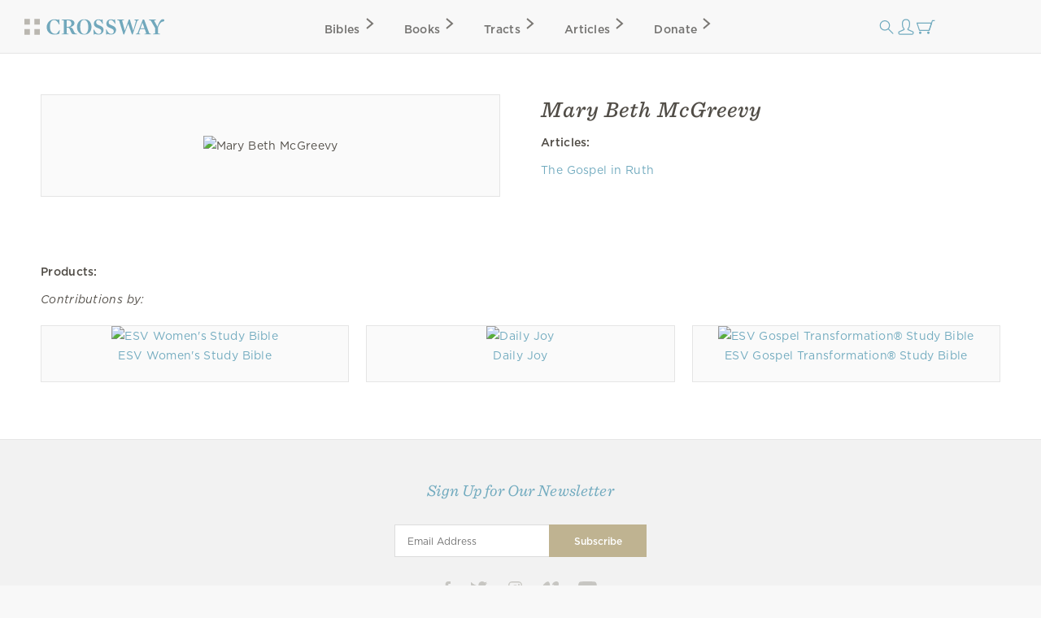

--- FILE ---
content_type: text/html; charset=utf-8
request_url: https://www.crossway.org/authors/mary-beth-mcgreevy/
body_size: 4567
content:




<!DOCTYPE html>
<html lang="en">
  <head>
    <meta charset="utf-8">
    <meta name="viewport" content="width=device-width,initial-scale=1">
    <meta name="p:domain_verify" content="d5db0c3e1ba5bad295490ef197ab5e54"/>
    <meta name="twitter:site" content="@crossway"/>
    <meta property="og:site_name" content="Crossway">

    
      <meta name="twitter:card" content="summary_large_image"/>
    

    
  <meta property="og:title" content="Mary Beth McGreevy"/>
<meta name="twitter:title" content="Mary Beth McGreevy"/>



    
  <meta name="description" content=""/>
<meta property="og:description" content=""/>
<meta name="twitter:description" content=""/>



    
      <meta property="og:image" content="https://static.crossway.org/facebook/twitter/card-logo.png"/>
<meta name="twitter:image" content="https://static.crossway.org/facebook/twitter/card-logo.png"/>

    

    
  <meta property="og:type" content="profile" />

  <meta property="profile:first_name" content="Mary Beth" />
  <meta property="profile:last_name" content="McGreevy" />
  <meta property="profile:username" content="mary-beth-mcgreevy" />


    
      <script async src="https://www.googletagmanager.com/gtag/js?id=G-FVZGBW5VRC"></script>

      <script>
        window.dataLayer = window.dataLayer || [];

        function gtag () { dataLayer.push(arguments); }

        !function(f,b,e,v,n,t,s){if(f.fbq)return;n=f.fbq=function(){n.callMethod?
        n.callMethod.apply(n,arguments):n.queue.push(arguments)};if(!f._fbq)f._fbq=n;
        n.push=n;n.loaded=!0;n.version='2.0';n.queue=[];t=b.createElement(e);t.async=!0;
        t.src=v;s=b.getElementsByTagName(e)[0];s.parentNode.insertBefore(t,s)}(window,
        document,'script','https://connect.facebook.net/en_US/fbevents.js');

        !function(e,t,n,s,u,a){e.twq||(s=e.twq=function(){s.exe?s.exe.apply(s,arguments):s.queue.push(arguments);
        },s.version='1.1',s.queue=[],u=t.createElement(n),u.async=!0,u.src='https://static.ads-twitter.com/uwt.js',
        a=t.getElementsByTagName(n)[0],a.parentNode.insertBefore(u,a))}(window,document,'script');
      </script>
    

    <script>
      gtag('js', new Date());
      gtag('config', 'G-FVZGBW5VRC');
      gtag('event', 'collect_user_data', {
        is_logged_in: 'False',
        has_crossway_plus: 'False'
      });

      fbq('init', '506435969522616');
      fbq('track', 'PageView');

      twq('config', 'oc66i');
    </script>

    <title>Mary Beth McGreevy | Crossway</title>

    <link rel="shortcut icon" href="https://d33n9snnr16ctp.cloudfront.net/static/images/favicon.43390433a570.png" />
    <link rel="apple-touch-icon" href="https://d33n9snnr16ctp.cloudfront.net/static/images/apple-touch-icon.ce99abfb8e29.png">

    

    <link rel="stylesheet" href="https://d33n9snnr16ctp.cloudfront.net/static/css/output.eef76d9aed0f.css" type="text/css">

    

    

    <script src="https://d33n9snnr16ctp.cloudfront.net/static/js/output.5aa4a289d589.js"></script>

    
  </head>

  <body>
    <div id="container">
      <div id="head-row">
        <div id="logo"><a href="/"></a></div>

        <input id="mobile-nav" class="hidden-control" type="checkbox" name="mobile-nav">
        <div id="main-nav" class="">
          <label for="mobile-nav"><span class="close-icon-alt icon"></span></label>
          <div class="bibles drop-down-container" tabindex="-1">
            <a class="main-nav bibles" href="/bibles/">Bibles<span class="right-icon-alt icon"></span></a>
            
              <div class="drop-down">
                <div class="drop-down-content-container">
                  <div class="drop-down-content">
                    <div class="list">
                      <strong>Category</strong>
                      <a href="https://www.crossway.org/bibles/category/text/">Text Bibles<span class="right-icon-alt icon"></span></a>
                      <a href="https://www.crossway.org/bibles/category/study/">Study Bibles<span class="right-icon-alt icon"></span></a>
                      <a href="https://www.crossway.org/bibles/category/journaling/">Journaling Bibles<span class="right-icon-alt icon"></span></a>
                      <a href="https://www.crossway.org/bibles/category/children-teens/">Children &amp; Teen Bibles<span class="right-icon-alt icon"></span></a>
                      <a href="https://www.crossway.org/bibles/category/ministry/">Church &amp; Ministry Bibles<span class="right-icon-alt icon"></span></a>
                      <a href="https://www.crossway.org/bibles/category/premium/">Premium Bibles<span class="right-icon-alt icon"></span></a>
                    </div>
                    <div class="list">
                      <strong>Key Features</strong>
                      <a href="https://www.crossway.org/bibles/category/all/?availability=Available%20Now&amp;features=LP&amp;sort=best_selling">Large Print<span class="right-icon-alt icon"></span></a>
                      <a href="https://www.crossway.org/bibles/category/all/?availability=Available%20Now&amp;size=TH&amp;format=All&amp;sort=best_selling">Thinline<span class="right-icon-alt icon"></span></a>
                      <a href="https://www.crossway.org/bibles/category/all/?availability=Available+Now&amp;features=CR&amp;sort=best_selling">Cross-References<span class="right-icon-alt icon"></span></a>
                      <a href="https://www.crossway.org/bibles/category/all/?availability=Available+Now&amp;features=WC&amp;sort=best_selling">Red Letter<span class="right-icon-alt icon"></span></a>
                      <a href="https://www.crossway.org/bibles/category/all/?availability=Available+Now&amp;layout=SC&amp;sort=best_selling">Single Column<span class="right-icon-alt icon"></span></a>
                      <a href="https://www.crossway.org/bibles/category/all/?availability=Available+Now&amp;size=CO&amp;format=All&amp;sort=best_selling">Compact<span class="right-icon-alt icon"></span></a>
                    </div>
                    <div class="list">
                      <strong>Popular Bibles</strong>
                      <a href="https://www.crossway.org/bibles/esv-study-bible-case/">ESV Study Bible<span class="right-icon-alt icon"></span></a>
                      <a href="https://www.crossway.org/bibles/esv-scripture-journal-john-tpb/">ESV Scripture Journals<span class="right-icon-alt icon"></span></a>
                      <a href="https://www.crossway.org/bibles/esv-church-bible-hc-4/">ESV Church Bible<span class="right-icon-alt icon"></span></a>
                      <a href="https://www.crossway.org/bibles/esv-student-study-bible-tru-3/">ESV Student Study Bible<span class="right-icon-alt icon"></span></a>
                      <a href="https://www.crossway.org/bibles/esv-large-print-thinline-bible-tru-7/">ESV Large Print Thinline<span class="right-icon-alt icon"></span></a>
                      <a href="https://www.crossway.org/bibles/esv-economy-bible-tpb-3/">ESV Economy Bible<span class="right-icon-alt icon"></span></a>
                    </div>
                    <div class="feature">
                      <a href="https://www.crossway.org/articles/crossway-special-50-off-top-sellers-from-2025/?utm_source=Crossway%2B&amp;utm_campaign=f6a53c7cdd-EMAIL_CAMPAIGN_2026_01_13_07_55&amp;utm_medium=email&amp;utm_term=0_-f6a53c7cdd-">
                        <img src="https://static.crossway.org/menu-images/Crossway_Special-Top_Sellers-L.jpg">
                        <em class="serif">50% Off Top Sellers from 2025</em>
                      </a>
                      <a class="button alt" href="/bibles/">Browse All Bibles</a>
                    </div>
                  </div>
                </div>
              </div>
            
          </div>
          <div class="books drop-down-container" tabindex="-1">
            <a class="main-nav books" href="/books/">Books<span class="right-icon-alt icon"></span></a>
            
              <div class="drop-down">
                <div class="drop-down-content-container">
                  <div class="drop-down-content">
                    <div class="list">
                      <strong>Category</strong>
                      <a href="https://www.crossway.org/collections/devotionals/">Devotionals<span class="right-icon-alt icon"></span></a>
                      <a href="https://www.crossway.org/collections/bible-studies/">Bible Studies<span class="right-icon-alt icon"></span></a>
                      <a href="https://www.crossway.org/collections/discipleship/">Discipleship<span class="right-icon-alt icon"></span></a>
                      <a href="https://www.crossway.org/collections/christian-living/">Christian Living<span class="right-icon-alt icon"></span></a>
                      <a href="https://www.crossway.org/collections/theology-and-biblical-studies/">Theological Studies<span class="right-icon-alt icon"></span></a>
                      <a href="https://www.crossway.org/collections/children-and-youth/">Children and Youth<span class="right-icon-alt icon"></span></a>
                    </div>
                    <div class="list">
                      <strong>Authors</strong>
                      <a href="https://www.crossway.org/authors/paul-tripp/">Paul Tripp<span class="right-icon-alt icon"></span></a>
                      <a href="https://www.crossway.org/authors/dane-c-ortlund/">Dane Ortlund<span class="right-icon-alt icon"></span></a>
                      <a href="https://www.crossway.org/authors/jen-wilkin/">Jen Wilkin<span class="right-icon-alt icon"></span></a>
                      <a href="https://www.crossway.org/authors/kevin-deyoung/">Kevin DeYoung<span class="right-icon-alt icon"></span></a>
                      <a href="https://www.crossway.org/authors/john-piper/">John Piper<span class="right-icon-alt icon"></span></a>
                      <a href="https://www.crossway.org/authors/nancy-guthrie/">Nancy Guthrie<span class="right-icon-alt icon"></span></a>
                    </div>
                    <div class="list">
                      <strong>Resources</strong>
                      <a href="https://www.crossway.org/collections/for-women/">For Women<span class="right-icon-alt icon"></span></a>
                      <a href="https://www.crossway.org/collections/for-men/">For Men<span class="right-icon-alt icon"></span></a>
                      <a href="https://www.crossway.org/collections/for-church-leaders/">For Church Leaders<span class="right-icon-alt icon"></span></a>
                      <a href="https://www.crossway.org/collections/for-academics/">For Academics<span class="right-icon-alt icon"></span></a>
                      <a href="https://www.crossway.org/collections/for-parents/">For Parents<span class="right-icon-alt icon"></span></a>
                      <a href="https://www.crossway.org/collections/for-children-and-youth/">For Children &amp; Youth<span class="right-icon-alt icon"></span></a>
                    </div>
                    <div class="feature">
                      <a href="https://www.crossway.org/articles/crossway-special-50-off-top-sellers-from-2025/?utm_source=Crossway%2B&amp;utm_campaign=f6a53c7cdd-EMAIL_CAMPAIGN_2026_01_13_07_55&amp;utm_medium=email&amp;utm_term=0_-f6a53c7cdd-">
                        <img src="https://static.crossway.org/menu-images/Crossway_Special-Top_Sellers-L_4lzjL5s.jpg">
                        <em class="serif">50% Off Top Sellers from 2025</em>
                      </a>
                      <a class="button alt" href="/books/">Browse All Books</a>
                    </div>
                  </div>
                </div>
              </div>
            
          </div>
          <a class="main-nav tracts" href="/tracts/">Tracts<span class="right-icon-alt icon"></span></a>
          <a class="main-nav articles" href="/articles/">Articles<span class="right-icon-alt icon"></span></a>
          <a class="main-nav donate" href="/donate/">Donate<span class="right-icon-alt icon"></span></a>
          <a class="mobile-nav-back" href="#"><span class="left-icon-alt icon"></span></a>
        </div>

        <div id="mini-nav">
          <div class="search-form">
            <form action="/search/" id="search-main">
              <input id="search" type="text" class="searchbx" name="q" size="31" placeholder="Search all resources" value="" />
              <span class="close-icon icon"></span>
            </form>
          </div>
          <label for="search"><span class="search-icon icon"></span></label>

          
            <a href="/login/" id="personal-button" class="personal-icon icon"></a>
          

          <a href="/checkout/cart/" class="cart-icon icon"></a>

          <label for="mobile-nav"><span class="mobile-nav-icon icon"></span></label>
        </div>
      </div>

      
        
      

      
        
      

      

      <div id="body">
        
  <div id="interior-full">
    <div id="content">
      
  <div id="author-detail" class="det">
    <div class="product-detail">
      <div class="top-details mobile">
        <h1>Mary Beth McGreevy</h1>
      </div>

      
        <div class="product-cover">
          <img src="https://static.crossway.org/authors/medium/2567.jpg" alt="Mary Beth McGreevy" />
        </div>
      

      <div class="top-details mobile">
        <div></div>
      </div>

    </div>

    <div class="product-detail">
      <div class="top-details desktop">
        <h1>Mary Beth McGreevy</h1>

        <div></div>
      </div>

      
        
          <div>
            <p>
              <strong>Articles:</strong>
            </p>

            <ul class="nav">
              
                <li>
                  <a href="/articles/the-gospel-in-ruth/">The Gospel in Ruth</a>
                </li>
              
            </ul>

            
          </div>
        
      
    </div>
  </div>

  
    <div class="author-products panes">
      <p>
        <strong>Products:</strong>
      </p>

      
        <p>
          <em>Contributions by:</em>
        </p>

        <div class="product-card-list">
  
    
      




<div class="product-card">
  
    

<a href="/bibles/esv-womens-study-bible-hcj/">
  
    <img src="https://static.crossway.org/studio-files/media/587597369f86856545c974c45e9213ff819d1fee.jpg" alt="ESV Women's Study Bible" />
  
</a>

  

  <div class="product-card-metadata">
    
      <div class="product-card-metadata-line">
  
    <a href="/bibles/esv-womens-study-bible-hcj/">ESV Women's Study Bible</a>
  
</div>

    
  </div>
</div>

    
  
    
      




<div class="product-card">
  
    

<a href="/books/daily-joy-hcj/">
  
    <img src="https://static.crossway.org/studio-files/media/6912e8be7182bb3deec7d16a1f09c31745d561d2.jpg" alt="Daily Joy" />
  
</a>

  

  <div class="product-card-metadata">
    
      <div class="product-card-metadata-line">
  
    <a href="/books/daily-joy-hcj/">Daily Joy</a>
  
</div>

    
  </div>
</div>

    
  
    
      




<div class="product-card">
  
    

<a href="/bibles/esv-gospel-transformation-study-bible-hccase-2/">
  
    <img src="https://static.crossway.org/studio-files/media/6f30de160d21d05ed19e7ca0a3a78ccfbaa93cb1.jpg" alt="ESV Gospel Transformation&reg; Study Bible" />
  
</a>

  

  <div class="product-card-metadata">
    
      <div class="product-card-metadata-line">
  
    <a href="/bibles/esv-gospel-transformation-study-bible-hccase-2/">ESV Gospel Transformation&reg; Study Bible</a>
  
</div>

    
  </div>
</div>

    
  

  <div class="product-card spacer"></div>
</div>

      
    </div>
  

    </div>
  </div>

      </div>

      <div id="footer" class="clear">
        <div class="footer_connect">
          <p>
            <em>Sign Up for Our Newsletter</em>
          </p>

          <div id="mc_embed_signup">
            <form action="https://crossway.us1.list-manage.com/subscribe/post?u=ffca6be08f8a9a360d66dd42b&amp;id=0275bcaa4b&amp;f_id=00edd1e1f0" method="post" id="mc-embedded-subscribe-form" name="mc-embedded-subscribe-form" class="validate" target="_self">
              <div id="mc_embed_signup_scroll" class="donate-step">
                <input type="email" value="" name="EMAIL" class="required email" id="mce-EMAIL" placeholder="Email Address" required>
                <input type="submit" value="Subscribe" name="subscribe" id="mc-embedded-subscribe" class="button">
                <div hidden="true"><input type="hidden" name="tags" value="8986"></div>

                <div id="mce-responses" class="clear">
                  <div class="response" id="mce-error-response" style="display:none"></div>
                  <div class="response" id="mce-success-response" style="display:none"></div>
                </div>

                <div style="position: absolute; left: -5000px;" aria-hidden="true"><input type="text" name="b_ffca6be08f8a9a360d66dd42b_0275bcaa4b" tabindex="-1" value=""></div>
              </div>
            </form>
          </div>

          <div class="social">
            <ul class="nav">
              <li><a class="facebook" href="https://facebook.com/CrosswayBooks"></a></li>
              <li><a class="twitter" href="https://twitter.com/crossway"></a></li>
              <li><a class="instagram" href="https://instagram.com/crosswaybooks"></a></li>
              <li><a class="vimeo" href="https://vimeo.com/crosswaymedia"></a></li>
              <li><a class="youtube" href="https://youtube.com/crosswayvid"></a></li>
            </ul>
          </div>
        </div>

        <div class="footer_links">
          <ul class="nav">
            <li><strong>Shop</strong></li>
            <li><a href="/books/">Books</a></li>
            <li><a href="/bibles/">Bibles</a></li>
            <li><a href="/tracts/">Tracts</a></li>
            <li><a href="/authors/">Authors</a></li>
            <li><a href="/donate/">Donate</a></li>
          </ul>

          <ul class="nav">
            <li><strong>Accounts</strong></li>
            <li><a href="/retail/">Retail Partners</a></li>
            <li><a href="/international/">International Distributors</a></li>
            
              <li><a href="/plus/">Churches</a></li>
            
            <li><a href="/plus/">Crossway+</a></li>
          </ul>

          <ul class="nav">
            <li><strong>ESV</strong></li>
            <li><a href="https://www.esv.org/translation/">About the ESV</a></li>
            <li><a href="https://www.esv.org/">Read Online</a></li>
            <li><a href="https://www.esv.org/resources/mobile-apps/">Mobile Apps</a></li>
          </ul>

          <ul class="nav">
            <li><strong>Resources</strong></li>
            <li><a href="/podcasts/">Podcasts</a></li>
            <li><a href="/press-room/">Press Room</a></li>
            <li><a href="/crossway-review-program/">Crossway Review Program</a></li>
            <li><a href="/exam-request/">Exam Copies</a></li>
          </ul>

          <ul class="nav">
            <li><strong>About</strong></li>
            <li><a href="/who-we-are/">Who We Are</a></li>
            <li><a href="/history/">History of Crossway</a></li>
            <li><a href="/statement-of-faith/">Statement of Faith</a></li>
            <li><a href="/jobs/">Jobs</a></li>
            <li><a href="/policy/">Privacy Policy</a></li>
            <li><a href="/terms/">Terms of Service</a></li>
          </ul>

          <ul class="nav">
            <li><strong>Support</strong></li>
            <li><a href="/contact/">Contact</a></li>
            <li><a class="open-chat" href="#">Live Chat</a></li>
            <li><a href="/orders/">Orders</a></li>
            <li><a href="/faq/">FAQ</a></li>
            <li><a href="/submissions/">Submissions</a></li>
            <li><a href="/permissions/">Permissions</a></li>
          </ul>
        </div>

        <p class="footer_copyright">
          <strong>&#169; 2001 &ndash; 2026 Crossway, USA</strong>
        </p>
      </div>
    </div>

    <script src="https://d33n9snnr16ctp.cloudfront.net/static/js/output.cea53d54345a.js"></script>

    
      <noscript>
        <img height="1" width="1" style="display:none" src="https://www.facebook.com/tr?id=506435969522616&ev=PageView&noscript=1"/>
      </noscript>
    

    

    

    

    

    
      <link rel="stylesheet" type="text/css" href="https://cdn.fonts.net/t/1.css?apiType=css&projectid=e3e3b7d2-49b2-43d3-87bf-b510ed97915a">
    
  </body>
</html>


--- FILE ---
content_type: image/svg+xml
request_url: https://d33n9snnr16ctp.cloudfront.net/static/images/twitter.3085528adc3c.svg?000d57916ec9
body_size: 263
content:
<svg id="Everything_Important" data-name="Everything Important" xmlns="http://www.w3.org/2000/svg" xmlns:xlink="http://www.w3.org/1999/xlink" viewBox="0 0 22 17"><defs><style>.cls-1{fill:none;}.cls-2{clip-path:url(#clip-path);}.cls-3{fill:#c7c6c2;}</style><clipPath id="clip-path"><rect class="cls-1" width="21.25" height="17"/></clipPath></defs><title>twitter_web</title><g class="cls-2"><path class="cls-3" d="M21.25,2a8.79,8.79,0,0,1-2.5.68A4.31,4.31,0,0,0,20.67.31a8.8,8.8,0,0,1-2.77,1A4.38,4.38,0,0,0,14.71,0a4.3,4.3,0,0,0-4.25,5.27,12.45,12.45,0,0,1-9-4.48A4.23,4.23,0,0,0,.89,2.94,4.28,4.28,0,0,0,2.83,6.51,4.39,4.39,0,0,1,.86,6V6a4.19,4.19,0,0,0,.3,1.56,4.35,4.35,0,0,0,3.2,2.65,4.53,4.53,0,0,1-1.15.15,4.36,4.36,0,0,1-.82-0.08,4.36,4.36,0,0,0,4.07,3A8.83,8.83,0,0,1,1,15.13a9,9,0,0,1-1-.06A12.49,12.49,0,0,0,6.68,17,12.14,12.14,0,0,0,18.79,7.38a11.75,11.75,0,0,0,.3-2.59c0-.19,0-0.37,0-0.56A8.74,8.74,0,0,0,21.25,2"/></g></svg>

--- FILE ---
content_type: image/svg+xml
request_url: https://d33n9snnr16ctp.cloudfront.net/static/images/personal.ac6bdc4a54db.svg?29923c67fdf7
body_size: 124
content:
<svg width="24" height="24" viewBox="0 0 24 24" fill="none" xmlns="http://www.w3.org/2000/svg">
<g id="Personal">
<path id="Stroke 1" fill-rule="evenodd" clip-rule="evenodd" d="M19.9025 21C20.937 21 21 19.6881 21 18.9591C21 18.2293 20.1211 17.9439 20.1211 17.9439L14.4147 15.4899V14.6734C14.4147 14.6734 16.5 12.3733 16.5 8.57143C16.5 4.21457 14.1434 3 12 3C9.85665 3 7.5 4.21457 7.5 8.57143C7.5 12.3733 9.5853 14.6567 9.5853 14.6567V15.4556L3.87885 17.9439C3.87885 17.9439 3 18.2589 3 18.9887C3 19.7177 3.06975 21 4.09755 21H19.9025Z" stroke="#72ABBF" stroke-width="1.25" stroke-linecap="round" stroke-linejoin="round"/>
</g>
</svg>
